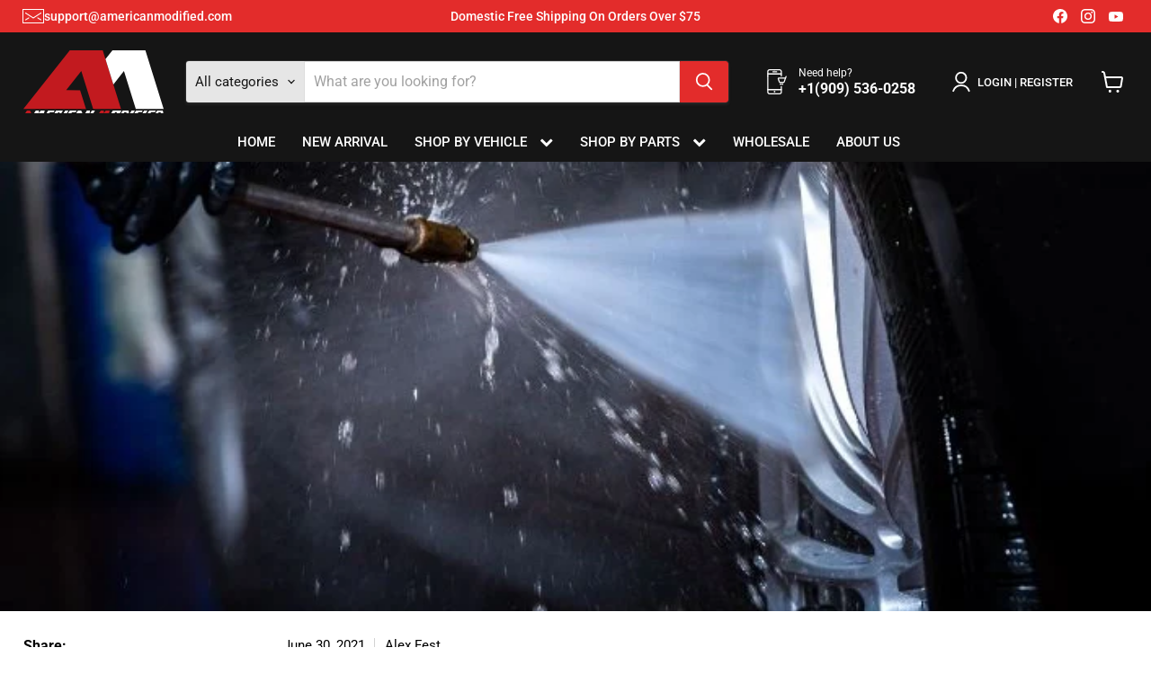

--- FILE ---
content_type: image/svg+xml
request_url: https://americanmodified.com/cdn/shop/files/exclamation-solid2.svg?v=1750323086
body_size: -709
content:
<svg viewBox="0 0 64 512" xmlns="http://www.w3.org/2000/svg"><path fill="#e32c2b" d="M64 64c0-17.7-14.3-32-32-32S0 46.3 0 64V320c0 17.7 14.3 32 32 32s32-14.3 32-32V64zM32 480a40 40 0 1 0 0-80 40 40 0 1 0 0 80z"></path></svg>